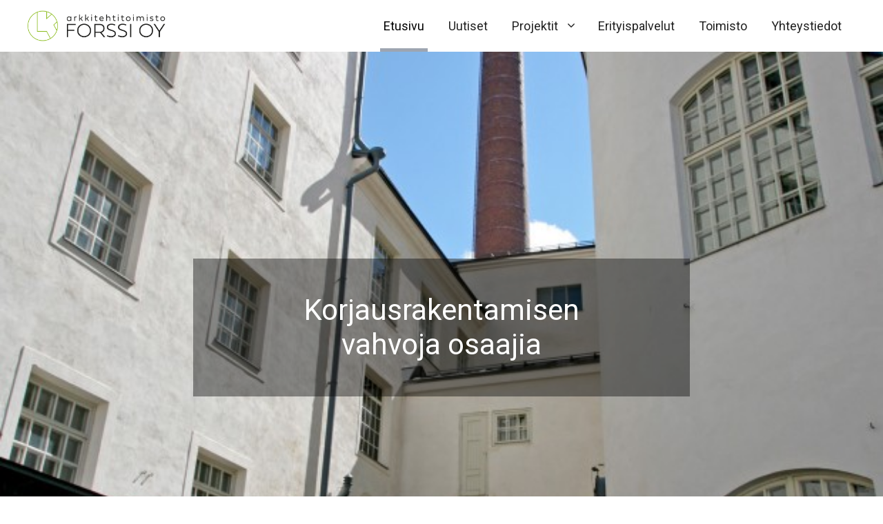

--- FILE ---
content_type: text/html; charset=UTF-8
request_url: https://www.ark-forssi.fi/
body_size: 13247
content:
<!DOCTYPE html>
<html lang="fi">

<head>
    <meta charset="UTF-8">
    <link rel="profile" href="https://gmpg.org/xfn/11">

    <link rel="preconnect" href="https://fonts.googleapis.com">
    <link rel="preconnect" href="https://fonts.gstatic.com" crossorigin>
    <link rel="stylesheet" href="https://cdnjs.cloudflare.com/ajax/libs/font-awesome/6.2.0/css/all.min.css
" />
    <link rel="stylesheet" type="text/css"
        href="https://www.ark-forssi.fi/wp-content/themes/arkforssi_child/assets/css/slick/slick.css" />
    <link rel="stylesheet" type="text/css"
        href="https://www.ark-forssi.fi/wp-content/themes/arkforssi_child/assets/css/slick/slick-theme.css" />
    <link
        href="https://fonts.googleapis.com/css2?family=Roboto:ital,wght@0,300;0,400;0,500;0,700;0,900;1,300;1,400;1,500;1,700;1,900&display=swap"
        rel="stylesheet">
    <link rel="stylesheet" href="https://www.ark-forssi.fi/wp-content/themes/arkforssi_child/assets/css/bootstrap.min.css">
    <meta name='robots' content='index, follow, max-image-preview:large, max-snippet:-1, max-video-preview:-1' />
<meta name="viewport" content="width=device-width, initial-scale=1">
	<!-- This site is optimized with the Yoast SEO plugin v26.7 - https://yoast.com/wordpress/plugins/seo/ -->
	<title>Arkkitehtitoimisto Tampere | Arkkitehtitoimisto Forssi Oy</title>
	<meta name="description" content="Etsinnässä arkkitehtitoimisto Tampereella? Olemme korjausrakentamiseen erikoistunut arkkitehtitoimisto. Tutustu projekteihin sivuillamme!" />
	<link rel="canonical" href="https://www.ark-forssi.fi/" />
	<meta property="og:locale" content="fi_FI" />
	<meta property="og:type" content="website" />
	<meta property="og:title" content="Arkkitehtitoimisto Tampere | Arkkitehtitoimisto Forssi Oy" />
	<meta property="og:description" content="Etsinnässä arkkitehtitoimisto Tampereella? Olemme korjausrakentamiseen erikoistunut arkkitehtitoimisto. Tutustu projekteihin sivuillamme!" />
	<meta property="og:url" content="https://www.ark-forssi.fi/" />
	<meta property="og:site_name" content="Arkkitehtitoimisto Forssi Oy" />
	<meta property="article:modified_time" content="2023-02-23T12:26:22+00:00" />
	<meta name="twitter:card" content="summary_large_image" />
	<script type="application/ld+json" class="yoast-schema-graph">{"@context":"https://schema.org","@graph":[{"@type":"WebPage","@id":"https://www.ark-forssi.fi/","url":"https://www.ark-forssi.fi/","name":"Arkkitehtitoimisto Tampere | Arkkitehtitoimisto Forssi Oy","isPartOf":{"@id":"https://www.ark-forssi.fi/#website"},"about":{"@id":"https://www.ark-forssi.fi/#organization"},"datePublished":"2022-10-10T06:44:44+00:00","dateModified":"2023-02-23T12:26:22+00:00","description":"Etsinnässä arkkitehtitoimisto Tampereella? Olemme korjausrakentamiseen erikoistunut arkkitehtitoimisto. Tutustu projekteihin sivuillamme!","breadcrumb":{"@id":"https://www.ark-forssi.fi/#breadcrumb"},"inLanguage":"fi","potentialAction":[{"@type":"ReadAction","target":["https://www.ark-forssi.fi/"]}]},{"@type":"BreadcrumbList","@id":"https://www.ark-forssi.fi/#breadcrumb","itemListElement":[{"@type":"ListItem","position":1,"name":"Etusivu"}]},{"@type":"WebSite","@id":"https://www.ark-forssi.fi/#website","url":"https://www.ark-forssi.fi/","name":"Arkkitehtitoimisto Forssi Oy","description":"Arkkitehtitoimisto Forssi Oy- Korjausrakentaminen vahvoja osaajia","publisher":{"@id":"https://www.ark-forssi.fi/#organization"},"potentialAction":[{"@type":"SearchAction","target":{"@type":"EntryPoint","urlTemplate":"https://www.ark-forssi.fi/?s={search_term_string}"},"query-input":{"@type":"PropertyValueSpecification","valueRequired":true,"valueName":"search_term_string"}}],"inLanguage":"fi"},{"@type":"Organization","@id":"https://www.ark-forssi.fi/#organization","name":"Arkkitehtitoimisto Forssi Oy","url":"https://www.ark-forssi.fi/","logo":{"@type":"ImageObject","inLanguage":"fi","@id":"https://www.ark-forssi.fi/#/schema/logo/image/","url":"https://www.ark-forssi.fi/wp-content/uploads/2022/10/ARK_ISO_FORSSI_logo-1.png","contentUrl":"https://www.ark-forssi.fi/wp-content/uploads/2022/10/ARK_ISO_FORSSI_logo-1.png","width":2760,"height":625,"caption":"Arkkitehtitoimisto Forssi Oy"},"image":{"@id":"https://www.ark-forssi.fi/#/schema/logo/image/"}}]}</script>
	<!-- / Yoast SEO plugin. -->


<link rel="alternate" type="application/rss+xml" title="Arkkitehtitoimisto Forssi Oy &raquo; syöte" href="https://www.ark-forssi.fi/feed/" />
<link rel="alternate" type="application/rss+xml" title="Arkkitehtitoimisto Forssi Oy &raquo; kommenttien syöte" href="https://www.ark-forssi.fi/comments/feed/" />
<link rel="alternate" title="oEmbed (JSON)" type="application/json+oembed" href="https://www.ark-forssi.fi/wp-json/oembed/1.0/embed?url=https%3A%2F%2Fwww.ark-forssi.fi%2F" />
<link rel="alternate" title="oEmbed (XML)" type="text/xml+oembed" href="https://www.ark-forssi.fi/wp-json/oembed/1.0/embed?url=https%3A%2F%2Fwww.ark-forssi.fi%2F&#038;format=xml" />
<style id='wp-img-auto-sizes-contain-inline-css'>
img:is([sizes=auto i],[sizes^="auto," i]){contain-intrinsic-size:3000px 1500px}
/*# sourceURL=wp-img-auto-sizes-contain-inline-css */
</style>

<style id='wp-emoji-styles-inline-css'>

	img.wp-smiley, img.emoji {
		display: inline !important;
		border: none !important;
		box-shadow: none !important;
		height: 1em !important;
		width: 1em !important;
		margin: 0 0.07em !important;
		vertical-align: -0.1em !important;
		background: none !important;
		padding: 0 !important;
	}
/*# sourceURL=wp-emoji-styles-inline-css */
</style>
<link rel='stylesheet' id='wp-block-library-css' href='https://www.ark-forssi.fi/wp-includes/css/dist/block-library/style.min.css?ver=6.9' media='all' />
<style id='wp-block-list-inline-css'>
ol,ul{box-sizing:border-box}:root :where(.wp-block-list.has-background){padding:1.25em 2.375em}
/*# sourceURL=https://www.ark-forssi.fi/wp-includes/blocks/list/style.min.css */
</style>
<link rel='stylesheet' id='magnific-popup-css' href='https://www.ark-forssi.fi/wp-content/plugins/gutentor/assets/library/magnific-popup/magnific-popup.min.css?ver=1.8.0' media='all' />
<style id='global-styles-inline-css'>
:root{--wp--preset--aspect-ratio--square: 1;--wp--preset--aspect-ratio--4-3: 4/3;--wp--preset--aspect-ratio--3-4: 3/4;--wp--preset--aspect-ratio--3-2: 3/2;--wp--preset--aspect-ratio--2-3: 2/3;--wp--preset--aspect-ratio--16-9: 16/9;--wp--preset--aspect-ratio--9-16: 9/16;--wp--preset--color--black: #000000;--wp--preset--color--cyan-bluish-gray: #abb8c3;--wp--preset--color--white: #ffffff;--wp--preset--color--pale-pink: #f78da7;--wp--preset--color--vivid-red: #cf2e2e;--wp--preset--color--luminous-vivid-orange: #ff6900;--wp--preset--color--luminous-vivid-amber: #fcb900;--wp--preset--color--light-green-cyan: #7bdcb5;--wp--preset--color--vivid-green-cyan: #00d084;--wp--preset--color--pale-cyan-blue: #8ed1fc;--wp--preset--color--vivid-cyan-blue: #0693e3;--wp--preset--color--vivid-purple: #9b51e0;--wp--preset--color--contrast: var(--contrast);--wp--preset--color--contrast-2: var(--contrast-2);--wp--preset--color--contrast-3: var(--contrast-3);--wp--preset--color--base: var(--base);--wp--preset--color--base-2: var(--base-2);--wp--preset--color--base-3: var(--base-3);--wp--preset--color--accent: var(--accent);--wp--preset--color--global-color-8: var(--global-color-8);--wp--preset--color--global-color-9: var(--global-color-9);--wp--preset--color--global-color-10: var(--global-color-10);--wp--preset--gradient--vivid-cyan-blue-to-vivid-purple: linear-gradient(135deg,rgb(6,147,227) 0%,rgb(155,81,224) 100%);--wp--preset--gradient--light-green-cyan-to-vivid-green-cyan: linear-gradient(135deg,rgb(122,220,180) 0%,rgb(0,208,130) 100%);--wp--preset--gradient--luminous-vivid-amber-to-luminous-vivid-orange: linear-gradient(135deg,rgb(252,185,0) 0%,rgb(255,105,0) 100%);--wp--preset--gradient--luminous-vivid-orange-to-vivid-red: linear-gradient(135deg,rgb(255,105,0) 0%,rgb(207,46,46) 100%);--wp--preset--gradient--very-light-gray-to-cyan-bluish-gray: linear-gradient(135deg,rgb(238,238,238) 0%,rgb(169,184,195) 100%);--wp--preset--gradient--cool-to-warm-spectrum: linear-gradient(135deg,rgb(74,234,220) 0%,rgb(151,120,209) 20%,rgb(207,42,186) 40%,rgb(238,44,130) 60%,rgb(251,105,98) 80%,rgb(254,248,76) 100%);--wp--preset--gradient--blush-light-purple: linear-gradient(135deg,rgb(255,206,236) 0%,rgb(152,150,240) 100%);--wp--preset--gradient--blush-bordeaux: linear-gradient(135deg,rgb(254,205,165) 0%,rgb(254,45,45) 50%,rgb(107,0,62) 100%);--wp--preset--gradient--luminous-dusk: linear-gradient(135deg,rgb(255,203,112) 0%,rgb(199,81,192) 50%,rgb(65,88,208) 100%);--wp--preset--gradient--pale-ocean: linear-gradient(135deg,rgb(255,245,203) 0%,rgb(182,227,212) 50%,rgb(51,167,181) 100%);--wp--preset--gradient--electric-grass: linear-gradient(135deg,rgb(202,248,128) 0%,rgb(113,206,126) 100%);--wp--preset--gradient--midnight: linear-gradient(135deg,rgb(2,3,129) 0%,rgb(40,116,252) 100%);--wp--preset--font-size--small: 13px;--wp--preset--font-size--medium: 20px;--wp--preset--font-size--large: 36px;--wp--preset--font-size--x-large: 42px;--wp--preset--spacing--20: 0.44rem;--wp--preset--spacing--30: 0.67rem;--wp--preset--spacing--40: 1rem;--wp--preset--spacing--50: 1.5rem;--wp--preset--spacing--60: 2.25rem;--wp--preset--spacing--70: 3.38rem;--wp--preset--spacing--80: 5.06rem;--wp--preset--shadow--natural: 6px 6px 9px rgba(0, 0, 0, 0.2);--wp--preset--shadow--deep: 12px 12px 50px rgba(0, 0, 0, 0.4);--wp--preset--shadow--sharp: 6px 6px 0px rgba(0, 0, 0, 0.2);--wp--preset--shadow--outlined: 6px 6px 0px -3px rgb(255, 255, 255), 6px 6px rgb(0, 0, 0);--wp--preset--shadow--crisp: 6px 6px 0px rgb(0, 0, 0);}:where(.is-layout-flex){gap: 0.5em;}:where(.is-layout-grid){gap: 0.5em;}body .is-layout-flex{display: flex;}.is-layout-flex{flex-wrap: wrap;align-items: center;}.is-layout-flex > :is(*, div){margin: 0;}body .is-layout-grid{display: grid;}.is-layout-grid > :is(*, div){margin: 0;}:where(.wp-block-columns.is-layout-flex){gap: 2em;}:where(.wp-block-columns.is-layout-grid){gap: 2em;}:where(.wp-block-post-template.is-layout-flex){gap: 1.25em;}:where(.wp-block-post-template.is-layout-grid){gap: 1.25em;}.has-black-color{color: var(--wp--preset--color--black) !important;}.has-cyan-bluish-gray-color{color: var(--wp--preset--color--cyan-bluish-gray) !important;}.has-white-color{color: var(--wp--preset--color--white) !important;}.has-pale-pink-color{color: var(--wp--preset--color--pale-pink) !important;}.has-vivid-red-color{color: var(--wp--preset--color--vivid-red) !important;}.has-luminous-vivid-orange-color{color: var(--wp--preset--color--luminous-vivid-orange) !important;}.has-luminous-vivid-amber-color{color: var(--wp--preset--color--luminous-vivid-amber) !important;}.has-light-green-cyan-color{color: var(--wp--preset--color--light-green-cyan) !important;}.has-vivid-green-cyan-color{color: var(--wp--preset--color--vivid-green-cyan) !important;}.has-pale-cyan-blue-color{color: var(--wp--preset--color--pale-cyan-blue) !important;}.has-vivid-cyan-blue-color{color: var(--wp--preset--color--vivid-cyan-blue) !important;}.has-vivid-purple-color{color: var(--wp--preset--color--vivid-purple) !important;}.has-black-background-color{background-color: var(--wp--preset--color--black) !important;}.has-cyan-bluish-gray-background-color{background-color: var(--wp--preset--color--cyan-bluish-gray) !important;}.has-white-background-color{background-color: var(--wp--preset--color--white) !important;}.has-pale-pink-background-color{background-color: var(--wp--preset--color--pale-pink) !important;}.has-vivid-red-background-color{background-color: var(--wp--preset--color--vivid-red) !important;}.has-luminous-vivid-orange-background-color{background-color: var(--wp--preset--color--luminous-vivid-orange) !important;}.has-luminous-vivid-amber-background-color{background-color: var(--wp--preset--color--luminous-vivid-amber) !important;}.has-light-green-cyan-background-color{background-color: var(--wp--preset--color--light-green-cyan) !important;}.has-vivid-green-cyan-background-color{background-color: var(--wp--preset--color--vivid-green-cyan) !important;}.has-pale-cyan-blue-background-color{background-color: var(--wp--preset--color--pale-cyan-blue) !important;}.has-vivid-cyan-blue-background-color{background-color: var(--wp--preset--color--vivid-cyan-blue) !important;}.has-vivid-purple-background-color{background-color: var(--wp--preset--color--vivid-purple) !important;}.has-black-border-color{border-color: var(--wp--preset--color--black) !important;}.has-cyan-bluish-gray-border-color{border-color: var(--wp--preset--color--cyan-bluish-gray) !important;}.has-white-border-color{border-color: var(--wp--preset--color--white) !important;}.has-pale-pink-border-color{border-color: var(--wp--preset--color--pale-pink) !important;}.has-vivid-red-border-color{border-color: var(--wp--preset--color--vivid-red) !important;}.has-luminous-vivid-orange-border-color{border-color: var(--wp--preset--color--luminous-vivid-orange) !important;}.has-luminous-vivid-amber-border-color{border-color: var(--wp--preset--color--luminous-vivid-amber) !important;}.has-light-green-cyan-border-color{border-color: var(--wp--preset--color--light-green-cyan) !important;}.has-vivid-green-cyan-border-color{border-color: var(--wp--preset--color--vivid-green-cyan) !important;}.has-pale-cyan-blue-border-color{border-color: var(--wp--preset--color--pale-cyan-blue) !important;}.has-vivid-cyan-blue-border-color{border-color: var(--wp--preset--color--vivid-cyan-blue) !important;}.has-vivid-purple-border-color{border-color: var(--wp--preset--color--vivid-purple) !important;}.has-vivid-cyan-blue-to-vivid-purple-gradient-background{background: var(--wp--preset--gradient--vivid-cyan-blue-to-vivid-purple) !important;}.has-light-green-cyan-to-vivid-green-cyan-gradient-background{background: var(--wp--preset--gradient--light-green-cyan-to-vivid-green-cyan) !important;}.has-luminous-vivid-amber-to-luminous-vivid-orange-gradient-background{background: var(--wp--preset--gradient--luminous-vivid-amber-to-luminous-vivid-orange) !important;}.has-luminous-vivid-orange-to-vivid-red-gradient-background{background: var(--wp--preset--gradient--luminous-vivid-orange-to-vivid-red) !important;}.has-very-light-gray-to-cyan-bluish-gray-gradient-background{background: var(--wp--preset--gradient--very-light-gray-to-cyan-bluish-gray) !important;}.has-cool-to-warm-spectrum-gradient-background{background: var(--wp--preset--gradient--cool-to-warm-spectrum) !important;}.has-blush-light-purple-gradient-background{background: var(--wp--preset--gradient--blush-light-purple) !important;}.has-blush-bordeaux-gradient-background{background: var(--wp--preset--gradient--blush-bordeaux) !important;}.has-luminous-dusk-gradient-background{background: var(--wp--preset--gradient--luminous-dusk) !important;}.has-pale-ocean-gradient-background{background: var(--wp--preset--gradient--pale-ocean) !important;}.has-electric-grass-gradient-background{background: var(--wp--preset--gradient--electric-grass) !important;}.has-midnight-gradient-background{background: var(--wp--preset--gradient--midnight) !important;}.has-small-font-size{font-size: var(--wp--preset--font-size--small) !important;}.has-medium-font-size{font-size: var(--wp--preset--font-size--medium) !important;}.has-large-font-size{font-size: var(--wp--preset--font-size--large) !important;}.has-x-large-font-size{font-size: var(--wp--preset--font-size--x-large) !important;}
/*# sourceURL=global-styles-inline-css */
</style>

<style id='classic-theme-styles-inline-css'>
/*! This file is auto-generated */
.wp-block-button__link{color:#fff;background-color:#32373c;border-radius:9999px;box-shadow:none;text-decoration:none;padding:calc(.667em + 2px) calc(1.333em + 2px);font-size:1.125em}.wp-block-file__button{background:#32373c;color:#fff;text-decoration:none}
/*# sourceURL=/wp-includes/css/classic-themes.min.css */
</style>
<link rel='stylesheet' id='fontawesome-css' href='https://www.ark-forssi.fi/wp-content/plugins/gutentor/assets/library/fontawesome/css/all.min.css?ver=5.12.0' media='all' />
<link rel='stylesheet' id='wpness-grid-css' href='https://www.ark-forssi.fi/wp-content/plugins/gutentor/assets/library/wpness-grid/wpness-grid.css?ver=1.0.0' media='all' />
<link rel='stylesheet' id='animate-css' href='https://www.ark-forssi.fi/wp-content/plugins/gutentor/assets/library/animatecss/animate.min.css?ver=3.7.2' media='all' />
<link rel='stylesheet' id='wp-components-css' href='https://www.ark-forssi.fi/wp-includes/css/dist/components/style.min.css?ver=6.9' media='all' />
<link rel='stylesheet' id='wp-preferences-css' href='https://www.ark-forssi.fi/wp-includes/css/dist/preferences/style.min.css?ver=6.9' media='all' />
<link rel='stylesheet' id='wp-block-editor-css' href='https://www.ark-forssi.fi/wp-includes/css/dist/block-editor/style.min.css?ver=6.9' media='all' />
<link rel='stylesheet' id='wp-reusable-blocks-css' href='https://www.ark-forssi.fi/wp-includes/css/dist/reusable-blocks/style.min.css?ver=6.9' media='all' />
<link rel='stylesheet' id='wp-patterns-css' href='https://www.ark-forssi.fi/wp-includes/css/dist/patterns/style.min.css?ver=6.9' media='all' />
<link rel='stylesheet' id='wp-editor-css' href='https://www.ark-forssi.fi/wp-includes/css/dist/editor/style.min.css?ver=6.9' media='all' />
<link rel='stylesheet' id='gutentor-css' href='https://www.ark-forssi.fi/wp-content/plugins/gutentor/dist/blocks.style.build.css?ver=3.5.4' media='all' />
<link rel='stylesheet' id='generate-widget-areas-css' href='https://www.ark-forssi.fi/wp-content/themes/generatepress/assets/css/components/widget-areas.min.css?ver=3.6.1' media='all' />
<link rel='stylesheet' id='generate-style-css' href='https://www.ark-forssi.fi/wp-content/themes/generatepress/assets/css/main.min.css?ver=3.6.1' media='all' />
<style id='generate-style-inline-css'>
body{background-color:var(--base-2);color:var(--contrast);}a{color:var(--global-color-10);}a{text-decoration:underline;}.entry-title a, .site-branding a, a.button, .wp-block-button__link, .main-navigation a{text-decoration:none;}a:hover, a:focus, a:active{color:var(--global-color-8);}.wp-block-group__inner-container{max-width:1200px;margin-left:auto;margin-right:auto;}.site-header .header-image{width:200px;}:root{--contrast:#222222;--contrast-2:#575760;--contrast-3:#b2b2be;--base:#f0f0f0;--base-2:#f7f8f9;--base-3:#ffffff;--accent:#1e73be;--global-color-8:#9DA5B1;--global-color-9:#F3F3F3;--global-color-10:#000000;}:root .has-contrast-color{color:var(--contrast);}:root .has-contrast-background-color{background-color:var(--contrast);}:root .has-contrast-2-color{color:var(--contrast-2);}:root .has-contrast-2-background-color{background-color:var(--contrast-2);}:root .has-contrast-3-color{color:var(--contrast-3);}:root .has-contrast-3-background-color{background-color:var(--contrast-3);}:root .has-base-color{color:var(--base);}:root .has-base-background-color{background-color:var(--base);}:root .has-base-2-color{color:var(--base-2);}:root .has-base-2-background-color{background-color:var(--base-2);}:root .has-base-3-color{color:var(--base-3);}:root .has-base-3-background-color{background-color:var(--base-3);}:root .has-accent-color{color:var(--accent);}:root .has-accent-background-color{background-color:var(--accent);}:root .has-global-color-8-color{color:var(--global-color-8);}:root .has-global-color-8-background-color{background-color:var(--global-color-8);}:root .has-global-color-9-color{color:var(--global-color-9);}:root .has-global-color-9-background-color{background-color:var(--global-color-9);}:root .has-global-color-10-color{color:var(--global-color-10);}:root .has-global-color-10-background-color{background-color:var(--global-color-10);}.top-bar{background-color:#636363;color:#ffffff;}.top-bar a{color:#ffffff;}.top-bar a:hover{color:#303030;}.site-header{background-color:var(--base-3);}.site-header a{color:var(--global-color-10);}.site-header a:hover{color:var(--global-color-8);}.main-title a,.main-title a:hover{color:var(--contrast);}.site-description{color:var(--contrast-2);}.mobile-menu-control-wrapper .menu-toggle,.mobile-menu-control-wrapper .menu-toggle:hover,.mobile-menu-control-wrapper .menu-toggle:focus,.has-inline-mobile-toggle #site-navigation.toggled{background-color:rgba(0, 0, 0, 0.02);}.main-navigation,.main-navigation ul ul{background-color:var(--base-3);}.main-navigation .main-nav ul li a, .main-navigation .menu-toggle, .main-navigation .menu-bar-items{color:var(--contrast);}.main-navigation .main-nav ul li:not([class*="current-menu-"]):hover > a, .main-navigation .main-nav ul li:not([class*="current-menu-"]):focus > a, .main-navigation .main-nav ul li.sfHover:not([class*="current-menu-"]) > a, .main-navigation .menu-bar-item:hover > a, .main-navigation .menu-bar-item.sfHover > a{color:var(--global-color-8);}button.menu-toggle:hover,button.menu-toggle:focus{color:var(--contrast);}.main-navigation .main-nav ul li[class*="current-menu-"] > a{color:var(--global-color-10);}.navigation-search input[type="search"],.navigation-search input[type="search"]:active, .navigation-search input[type="search"]:focus, .main-navigation .main-nav ul li.search-item.active > a, .main-navigation .menu-bar-items .search-item.active > a{color:var(--global-color-8);}.main-navigation ul ul{background-color:var(--base-3);}.separate-containers .inside-article, .separate-containers .comments-area, .separate-containers .page-header, .one-container .container, .separate-containers .paging-navigation, .inside-page-header{background-color:var(--base-3);}.entry-title a{color:var(--contrast);}.entry-title a:hover{color:var(--contrast-2);}.entry-meta{color:var(--contrast-2);}.sidebar .widget{background-color:var(--base-3);}.footer-widgets{background-color:var(--base-3);}.site-info{background-color:var(--base-3);}input[type="text"],input[type="email"],input[type="url"],input[type="password"],input[type="search"],input[type="tel"],input[type="number"],textarea,select{color:var(--contrast);background-color:var(--base-2);border-color:var(--base);}input[type="text"]:focus,input[type="email"]:focus,input[type="url"]:focus,input[type="password"]:focus,input[type="search"]:focus,input[type="tel"]:focus,input[type="number"]:focus,textarea:focus,select:focus{color:var(--contrast);background-color:var(--base-2);border-color:var(--contrast-3);}button,html input[type="button"],input[type="reset"],input[type="submit"],a.button,a.wp-block-button__link:not(.has-background){color:#ffffff;background-color:#55555e;}button:hover,html input[type="button"]:hover,input[type="reset"]:hover,input[type="submit"]:hover,a.button:hover,button:focus,html input[type="button"]:focus,input[type="reset"]:focus,input[type="submit"]:focus,a.button:focus,a.wp-block-button__link:not(.has-background):active,a.wp-block-button__link:not(.has-background):focus,a.wp-block-button__link:not(.has-background):hover{color:#ffffff;background-color:#3f4047;}a.generate-back-to-top{background-color:rgba( 0,0,0,0.4 );color:#ffffff;}a.generate-back-to-top:hover,a.generate-back-to-top:focus{background-color:rgba( 0,0,0,0.6 );color:#ffffff;}:root{--gp-search-modal-bg-color:var(--base-3);--gp-search-modal-text-color:var(--contrast);--gp-search-modal-overlay-bg-color:rgba(0,0,0,0.2);}@media (max-width:768px){.main-navigation .menu-bar-item:hover > a, .main-navigation .menu-bar-item.sfHover > a{background:none;color:var(--contrast);}}.inside-top-bar.grid-container{max-width:1280px;}.inside-header{padding:15px;}.inside-header.grid-container{max-width:1230px;}.separate-containers .inside-article, .separate-containers .comments-area, .separate-containers .page-header, .separate-containers .paging-navigation, .one-container .site-content, .inside-page-header{padding:0px 10px 0px 10px;}.site-main .wp-block-group__inner-container{padding:0px 10px 0px 10px;}.separate-containers .paging-navigation{padding-top:20px;padding-bottom:20px;}.entry-content .alignwide, body:not(.no-sidebar) .entry-content .alignfull{margin-left:-10px;width:calc(100% + 20px);max-width:calc(100% + 20px);}.one-container.right-sidebar .site-main,.one-container.both-right .site-main{margin-right:10px;}.one-container.left-sidebar .site-main,.one-container.both-left .site-main{margin-left:10px;}.one-container.both-sidebars .site-main{margin:0px 10px 0px 10px;}.one-container.archive .post:not(:last-child):not(.is-loop-template-item), .one-container.blog .post:not(:last-child):not(.is-loop-template-item){padding-bottom:0px;}.main-navigation .main-nav ul li a,.menu-toggle,.main-navigation .menu-bar-item > a{padding-left:40px;padding-right:40px;}.main-navigation .main-nav ul ul li a{padding:5px 40px 5px 40px;}.rtl .menu-item-has-children .dropdown-menu-toggle{padding-left:40px;}.menu-item-has-children .dropdown-menu-toggle{padding-right:40px;}.menu-item-has-children ul .dropdown-menu-toggle{padding-top:5px;padding-bottom:5px;margin-top:-5px;}.rtl .main-navigation .main-nav ul li.menu-item-has-children > a{padding-right:40px;}.footer-widgets-container{padding:40px 10px 40px 10px;}.footer-widgets-container.grid-container{max-width:1220px;}.inside-site-info{padding:20px 10px 20px 10px;}.inside-site-info.grid-container{max-width:1220px;}@media (max-width:768px){.separate-containers .inside-article, .separate-containers .comments-area, .separate-containers .page-header, .separate-containers .paging-navigation, .one-container .site-content, .inside-page-header{padding:0px 10px 0px 10px;}.site-main .wp-block-group__inner-container{padding:0px 10px 0px 10px;}.inside-top-bar{padding-right:30px;padding-left:30px;}.inside-header{padding-top:10px;padding-right:15px;padding-bottom:10px;padding-left:15px;}.widget-area .widget{padding-top:30px;padding-right:30px;padding-bottom:30px;padding-left:30px;}.footer-widgets-container{padding-top:30px;padding-right:10px;padding-bottom:30px;padding-left:10px;}.inside-site-info{padding-right:30px;padding-left:30px;}.entry-content .alignwide, body:not(.no-sidebar) .entry-content .alignfull{margin-left:-10px;width:calc(100% + 20px);max-width:calc(100% + 20px);}.one-container .site-main .paging-navigation{margin-bottom:20px;}}/* End cached CSS */.is-right-sidebar{width:30%;}.is-left-sidebar{width:30%;}.site-content .content-area{width:100%;}@media (max-width:768px){.main-navigation .menu-toggle,.sidebar-nav-mobile:not(#sticky-placeholder){display:block;}.main-navigation ul,.gen-sidebar-nav,.main-navigation:not(.slideout-navigation):not(.toggled) .main-nav > ul,.has-inline-mobile-toggle #site-navigation .inside-navigation > *:not(.navigation-search):not(.main-nav){display:none;}.nav-align-right .inside-navigation,.nav-align-center .inside-navigation{justify-content:space-between;}.has-inline-mobile-toggle .mobile-menu-control-wrapper{display:flex;flex-wrap:wrap;}.has-inline-mobile-toggle .inside-header{flex-direction:row;text-align:left;flex-wrap:wrap;}.has-inline-mobile-toggle .header-widget,.has-inline-mobile-toggle #site-navigation{flex-basis:100%;}.nav-float-left .has-inline-mobile-toggle #site-navigation{order:10;}}
.dynamic-author-image-rounded{border-radius:100%;}.dynamic-featured-image, .dynamic-author-image{vertical-align:middle;}.one-container.blog .dynamic-content-template:not(:last-child), .one-container.archive .dynamic-content-template:not(:last-child){padding-bottom:0px;}.dynamic-entry-excerpt > p:last-child{margin-bottom:0px;}
/*# sourceURL=generate-style-inline-css */
</style>
<link rel='stylesheet' id='generate-child-css' href='https://www.ark-forssi.fi/wp-content/themes/arkforssi_child/style.css?ver=1676362538' media='all' />
<script src="https://www.ark-forssi.fi/wp-includes/js/jquery/jquery.min.js?ver=3.7.1" id="jquery-core-js"></script>
<script src="https://www.ark-forssi.fi/wp-includes/js/jquery/jquery-migrate.min.js?ver=3.4.1" id="jquery-migrate-js"></script>
<link rel="https://api.w.org/" href="https://www.ark-forssi.fi/wp-json/" /><link rel="alternate" title="JSON" type="application/json" href="https://www.ark-forssi.fi/wp-json/wp/v2/pages/12" /><link rel="EditURI" type="application/rsd+xml" title="RSD" href="https://www.ark-forssi.fi/xmlrpc.php?rsd" />
<meta name="generator" content="WordPress 6.9" />
<link rel='shortlink' href='https://www.ark-forssi.fi/' />
<link rel="icon" href="https://www.ark-forssi.fi/wp-content/uploads/2022/10/cropped-ARK_ISO_FORSSI_logo-32x32.png" sizes="32x32" />
<link rel="icon" href="https://www.ark-forssi.fi/wp-content/uploads/2022/10/cropped-ARK_ISO_FORSSI_logo-192x192.png" sizes="192x192" />
<link rel="apple-touch-icon" href="https://www.ark-forssi.fi/wp-content/uploads/2022/10/cropped-ARK_ISO_FORSSI_logo-180x180.png" />
<meta name="msapplication-TileImage" content="https://www.ark-forssi.fi/wp-content/uploads/2022/10/cropped-ARK_ISO_FORSSI_logo-270x270.png" />
<!-- Gutentor Dynamic CSS -->
<style type="text/css" id='gutentor-dynamic-css'>
.section-gm4e9e980{background-image:url(https://www.ark-forssi.fi/wp-content/uploads/2022/10/nakyma-paamaarankujalle-620x440-1.jpg );background-size:cover;background-position:center;background-repeat:no-repeat;padding:200px 0 200px 0}@media only screen and (min-width:768px){.section-gm4e9e980{height:550px}}@media only screen and (min-width:992px){.section-gm4e9e980{height:800px}}.section-gm269d989{padding:45px 0 45px 0}@media only screen and (min-width:768px){.section-gm269d989{padding:60px 0 60px 0}}@media only screen and (min-width:992px){.section-gm269d989{padding:80px 0 80px 0}}.section-gm64a5069{background-color:var(--global-color-9)}@media only screen and (min-width:992px){.col-gm70c2d1{flex-basis:100%;max-width:100%}}.section-gm8d8fce{background-color:rgba(0,0,0,0.4);padding:20px 0 20px 0}@media only screen and (min-width:768px){.section-gm8d8fce{padding:30px 30px 30px 30px}}@media only screen and (min-width:992px){.section-gm8d8fce{padding:50px 150px 50px 150px}}@media only screen and (min-width:992px){.col-gm8d8fce{flex-basis:100%;max-width:100%}}.section-g602ab5.gutentor-element-advanced-text .gutentor-text{color:var(--base-3)}@media only screen and (min-width:992px){.section-gmb0d6656{margin:0 150px 0 150px}}@media only screen and (min-width:992px){.col-gm3ef7d7{flex-basis:65.81%;max-width:65.81%}}@media only screen and (min-width:992px){.col-gm168d9c{flex-basis:34.19%;max-width:34.19%}}.section-gf01dac .gutentor-block-button{color:var(--global-color-10);background-color:var(--base-3);background-image:none;margin:0 0 0 0;padding:12px 25px 12px 25px;border-style:solid;border-width:1px 1px 1px 1px;font-size:16px;text-transform:normal}.section-gf01dac .gutentor-block-button:hover{color:var(--base-3);background-color:var(--global-color-10);background-image:none;border-style:solid;border-width:1px 1px 1px 1px;border-color:var(--global-color-10)}.section-gf01dac .gutentor-block-button .gutentor-button-icon{margin:0 0 0 0;font-size:14px}@media only screen and (min-width:768px){.section-gf01dac .gutentor-block-button{margin:0 0 0 0;padding:12px 25px 12px 25px;font-size:16px}.section-gf01dac .gutentor-block-button .gutentor-button-icon{margin:0 0 0 0;font-size:14px}}@media only screen and (min-width:992px){.section-gf01dac .gutentor-block-button{margin:0 0 0 0;padding:12px 25px 12px 25px;font-size:20px}.section-gf01dac .gutentor-block-button .gutentor-button-icon{margin:0 0 0 0;font-size:15px}}.section-gm12fffe{background-image:url(https://www.ark-forssi.fi/wp-content/uploads/2022/10/raatihuone-iltavalaistuksessa-620x440-1.jpg );background-size:cover;background-position:center;background-repeat:no-repeat;padding:100px 0 100px 0}.section-gm12fffe.has-gutentor-overlay:after{background-color:rgba(0,0,0,0.74)}@media only screen and (min-width:768px){.section-gm12fffe{padding:120px 0 120px 0}}@media only screen and (min-width:992px){.section-gm12fffe{padding:170px 0 170px 0}}@media only screen and (min-width:992px){.col-gm12fffe{flex-basis:50%;max-width:50%}}.section-gm2d0bd4{background-image:url(https://www.ark-forssi.fi/wp-content/uploads/2022/10/TyohuoneForssiMV.jpg );background-size:cover;background-position:center;background-repeat:no-repeat;padding:100px 0 100px 0}.section-gm2d0bd4.has-gutentor-overlay:after{background-color:rgba(0,0,0,0.74)}@media only screen and (min-width:768px){.section-gm2d0bd4{padding:120px 0 120px 0}}@media only screen and (min-width:992px){.section-gm2d0bd4{padding:170px 0 170px 0}}@media only screen and (min-width:992px){.col-gm2d0bd4{flex-basis:50%;max-width:50%}}.section-gd002c8.gutentor-element-advanced-text .gutentor-text{color:var(--base-3)}.section-g853691.gutentor-element-advanced-text .gutentor-text{color:var(--base-3)}.section-gm1bf637{background-image:url(https://www.ark-forssi.fi/wp-content/uploads/2022/10/paasali-620x440-3.jpg );background-size:cover;background-position:center;background-repeat:no-repeat;padding:100px 0 100px 0}.section-gm1bf637.has-gutentor-overlay:after{background-color:rgba(0,0,0,0.74)}@media only screen and (min-width:768px){.section-gm1bf637{padding:120px 0 120px 0}}@media only screen and (min-width:992px){.section-gm1bf637{padding:170px 0 170px 0}}@media only screen and (min-width:992px){.col-gm1bf637{flex-basis:50%;max-width:50%}}.section-gm7b10a2{background-image:url(https://www.ark-forssi.fi/wp-content/uploads/2022/10/palander-e1641393926244.png );background-size:cover;background-position:center;background-repeat:no-repeat;padding:100px 0 100px 0}.section-gm7b10a2.has-gutentor-overlay:after{background-color:rgba(0,0,0,0.74)}@media only screen and (min-width:768px){.section-gm7b10a2{padding:120px 0 120px 0}}@media only screen and (min-width:992px){.section-gm7b10a2{padding:170px 0 170px 0}}@media only screen and (min-width:992px){.col-gm7b10a2{flex-basis:50%;max-width:50%}}.section-g40aaa8.gutentor-element-advanced-text .gutentor-text{color:var(--base-3)}.section-g0a80a3.gutentor-element-advanced-text .gutentor-text{color:var(--base-3)}.section-gma59393{background-image:url(https://www.ark-forssi.fi/wp-content/uploads/2022/10/pikkupalatsi-ylasali-620x440-2.jpg );background-size:cover;background-position:center;background-repeat:no-repeat;padding:100px 0 100px 0}@media only screen and (min-width:768px){.section-gma59393{padding:200px 0 200px 0}}@media only screen and (min-width:992px){.section-gma59393{padding:250px 0 250px 0}}@media only screen and (min-width:992px){.col-gma59393{flex-basis:50%;max-width:50%}}.section-gm93c210{padding:30px 30px 30px 30px}@media only screen and (min-width:768px){.section-gm93c210{padding:60px 100px 60px 100px}}@media only screen and (min-width:992px){.section-gm93c210{padding:60px 100px 60px 80px}}@media only screen and (min-width:992px){.col-gm93c210{flex-basis:50%;max-width:50%}}.section-g23c4c3 .gutentor-block-button{color:var(--global-color-10);background-color:var(--base-3);background-image:none;margin:0 0 0 0;padding:12px 25px 12px 25px;border-style:solid;border-width:1px 1px 1px 1px;font-size:16px;text-transform:normal}.section-g23c4c3 .gutentor-block-button:hover{color:var(--base-3);background-color:var(--global-color-10);background-image:none;border-style:solid;border-width:1px 1px 1px 1px;border-color:var(--global-color-10)}.section-g23c4c3 .gutentor-block-button .gutentor-button-icon{margin:0 0 0 0;font-size:14px}@media only screen and (min-width:768px){.section-g23c4c3 .gutentor-block-button{margin:0 0 0 0;padding:12px 25px 12px 25px;font-size:16px}.section-g23c4c3 .gutentor-block-button .gutentor-button-icon{margin:0 0 0 0;font-size:14px}}@media only screen and (min-width:992px){.section-g23c4c3 .gutentor-block-button{margin:0 0 0 0;padding:12px 25px 12px 25px;font-size:20px}.section-g23c4c3 .gutentor-block-button .gutentor-button-icon{margin:0 0 0 0;font-size:15px}}
</style>		<style id="wp-custom-css">
			.frontpage-image-text{
	max-width:750px;
	margin:auto;
}
.frontpage-image-text .gutentor-text{
	margin-bottom:0;
}

@media (max-width:768px) {
	.footer-widgets ul.menu, .footer-widget-2 .gutentor-text-wrap{
		text-align:center;
}
	.footer-widget-1 {
		width:50%;
		margin:auto;
	}
	.front-grid-container .gutentor-element-advanced-text-link h2{
		margin-bottom:0px!important;
	}
	
	
	/*projekti sivu mobiili*/
	.project-show-modal{
		display:block!important;
	}
	.project-show-panel{
		border:none!important;
	}
	.project-modal-wrapper{
		position:relative;
	}
	.projektit_page_panel{
		display:none!important;
	}
	.project-show-panel .close{
		display:none;
	}
	
}

@media (max-width:450px) {
	.frontpage-image-text h1 {
		font-size:1.8em;
	}
}

.front-grid-container .has-gutentor-overlay{
	z-index:0;
}

.even .project-show-panel{
		display: flex;
		flex-direction: row-reverse;
}

.slick-track .thumbnail img{
	height:100%!important;
}
.project_gallery_slider_wrap,
.slick-list,
.slick-track,
.thumbnail{
	height:100%;
}
.project-modal-wrapper .project-show-panel{
	border:none!important;
}

	.slick-arrow{
		background:rgba(0,0,0,0.4);
		border-radius:10px;
	}
	
	.slick-arrow:hover{
		background:rgba(0,0,0,0.4);
		border-radius:10px;
	}

.page-template-projektit-page{
	padding-right:0px!important;
}

.projektit_content{
	padding:0 20px 0 20px
}

.odd .projektit_page_panel {
  flex-direction: row-reverse!important;
}

.projektit_list_item:hover img:not(.slick-track img){
	transform: scale(1.1)!important;
	transition: transform .6s;
}
.projektit_image{
	overflow:hidden;
}
.modal-backdrop{
	position:relative!important;
}		</style>
		<link rel='stylesheet' id='gutentor-theme-generatepress-css' href='https://www.ark-forssi.fi/wp-content/plugins/gutentor/dist/gutentor-generatepress.css?ver=3.5.4' media='all' />
</head>

<body class="home wp-singular page-template-default page page-id-12 wp-custom-logo wp-embed-responsive wp-theme-generatepress wp-child-theme-arkforssi_child post-image-aligned-center gutentor-active no-sidebar nav-float-right separate-containers header-aligned-left dropdown-hover full-width-content" itemtype="https://schema.org/WebPage" itemscope>
    <a class="screen-reader-text skip-link" href="#content" title="Siirry sisältöön">Siirry sisältöön</a>		<header class="site-header has-inline-mobile-toggle" id="masthead" aria-label="Sivusto"  itemtype="https://schema.org/WPHeader" itemscope>
			<div class="inside-header grid-container">
				<div class="site-logo">
					<a href="https://www.ark-forssi.fi/" rel="home">
						<img  class="header-image is-logo-image" alt="Arkkitehtitoimisto Forssi Oy" src="https://www.ark-forssi.fi/wp-content/uploads/2022/10/ARK_ISO_FORSSI_logo-1.png" width="2760" height="625" />
					</a>
				</div>	<nav class="main-navigation mobile-menu-control-wrapper" id="mobile-menu-control-wrapper" aria-label="Mobiili päällä/pois">
				<button data-nav="site-navigation" class="menu-toggle" aria-controls="primary-menu" aria-expanded="false">
			<span class="gp-icon icon-menu-bars"><svg viewBox="0 0 512 512" aria-hidden="true" xmlns="http://www.w3.org/2000/svg" width="1em" height="1em"><path d="M0 96c0-13.255 10.745-24 24-24h464c13.255 0 24 10.745 24 24s-10.745 24-24 24H24c-13.255 0-24-10.745-24-24zm0 160c0-13.255 10.745-24 24-24h464c13.255 0 24 10.745 24 24s-10.745 24-24 24H24c-13.255 0-24-10.745-24-24zm0 160c0-13.255 10.745-24 24-24h464c13.255 0 24 10.745 24 24s-10.745 24-24 24H24c-13.255 0-24-10.745-24-24z" /></svg><svg viewBox="0 0 512 512" aria-hidden="true" xmlns="http://www.w3.org/2000/svg" width="1em" height="1em"><path d="M71.029 71.029c9.373-9.372 24.569-9.372 33.942 0L256 222.059l151.029-151.03c9.373-9.372 24.569-9.372 33.942 0 9.372 9.373 9.372 24.569 0 33.942L289.941 256l151.03 151.029c9.372 9.373 9.372 24.569 0 33.942-9.373 9.372-24.569 9.372-33.942 0L256 289.941l-151.029 151.03c-9.373 9.372-24.569 9.372-33.942 0-9.372-9.373-9.372-24.569 0-33.942L222.059 256 71.029 104.971c-9.372-9.373-9.372-24.569 0-33.942z" /></svg></span><span class="screen-reader-text">Valikko</span>		</button>
	</nav>
			<nav class="main-navigation sub-menu-right" id="site-navigation" aria-label="Pääasiallinen"  itemtype="https://schema.org/SiteNavigationElement" itemscope>
			<div class="inside-navigation grid-container">
								<button class="menu-toggle" aria-controls="primary-menu" aria-expanded="false">
					<span class="gp-icon icon-menu-bars"><svg viewBox="0 0 512 512" aria-hidden="true" xmlns="http://www.w3.org/2000/svg" width="1em" height="1em"><path d="M0 96c0-13.255 10.745-24 24-24h464c13.255 0 24 10.745 24 24s-10.745 24-24 24H24c-13.255 0-24-10.745-24-24zm0 160c0-13.255 10.745-24 24-24h464c13.255 0 24 10.745 24 24s-10.745 24-24 24H24c-13.255 0-24-10.745-24-24zm0 160c0-13.255 10.745-24 24-24h464c13.255 0 24 10.745 24 24s-10.745 24-24 24H24c-13.255 0-24-10.745-24-24z" /></svg><svg viewBox="0 0 512 512" aria-hidden="true" xmlns="http://www.w3.org/2000/svg" width="1em" height="1em"><path d="M71.029 71.029c9.373-9.372 24.569-9.372 33.942 0L256 222.059l151.029-151.03c9.373-9.372 24.569-9.372 33.942 0 9.372 9.373 9.372 24.569 0 33.942L289.941 256l151.03 151.029c9.372 9.373 9.372 24.569 0 33.942-9.373 9.372-24.569 9.372-33.942 0L256 289.941l-151.029 151.03c-9.373 9.372-24.569 9.372-33.942 0-9.372-9.373-9.372-24.569 0-33.942L222.059 256 71.029 104.971c-9.372-9.373-9.372-24.569 0-33.942z" /></svg></span><span class="mobile-menu">Valikko</span>				</button>
				<div id="primary-menu" class="main-nav"><ul id="menu-main-menu" class=" menu sf-menu"><li id="menu-item-24" class="menu-item menu-item-type-post_type menu-item-object-page menu-item-home current-menu-item page_item page-item-12 current_page_item menu-item-24"><a href="https://www.ark-forssi.fi/" aria-current="page">Etusivu</a></li>
<li id="menu-item-28" class="menu-item menu-item-type-post_type menu-item-object-page menu-item-28"><a href="https://www.ark-forssi.fi/uutiset/">Uutiset</a></li>
<li id="menu-item-130" class="menu-item menu-item-type-post_type menu-item-object-page menu-item-has-children menu-item-130"><a href="https://www.ark-forssi.fi/projektit/">Projektit<span role="presentation" class="dropdown-menu-toggle"><span class="gp-icon icon-arrow"><svg viewBox="0 0 330 512" aria-hidden="true" xmlns="http://www.w3.org/2000/svg" width="1em" height="1em"><path d="M305.913 197.085c0 2.266-1.133 4.815-2.833 6.514L171.087 335.593c-1.7 1.7-4.249 2.832-6.515 2.832s-4.815-1.133-6.515-2.832L26.064 203.599c-1.7-1.7-2.832-4.248-2.832-6.514s1.132-4.816 2.832-6.515l14.162-14.163c1.7-1.699 3.966-2.832 6.515-2.832 2.266 0 4.815 1.133 6.515 2.832l111.316 111.317 111.316-111.317c1.7-1.699 4.249-2.832 6.515-2.832s4.815 1.133 6.515 2.832l14.162 14.163c1.7 1.7 2.833 4.249 2.833 6.515z" /></svg></span></span></a>
<ul class="sub-menu">
	<li id="menu-item-258" class="menu-item menu-item-type-taxonomy menu-item-object-project_category menu-item-258"><a href="https://www.ark-forssi.fi/project_category/asuminen/">Asuminen</a></li>
	<li id="menu-item-259" class="menu-item menu-item-type-taxonomy menu-item-object-project_category menu-item-259"><a href="https://www.ark-forssi.fi/project_category/koulutus/">Koulutus</a></li>
	<li id="menu-item-260" class="menu-item menu-item-type-taxonomy menu-item-object-project_category menu-item-260"><a href="https://www.ark-forssi.fi/project_category/kulttuuri/">Kulttuuri</a></li>
	<li id="menu-item-261" class="menu-item menu-item-type-taxonomy menu-item-object-project_category menu-item-261"><a href="https://www.ark-forssi.fi/project_category/liikerakentaminen/">Liikerakentaminen</a></li>
	<li id="menu-item-262" class="menu-item menu-item-type-taxonomy menu-item-object-project_category menu-item-262"><a href="https://www.ark-forssi.fi/project_category/muut/">Muut</a></li>
	<li id="menu-item-263" class="menu-item menu-item-type-taxonomy menu-item-object-project_category menu-item-263"><a href="https://www.ark-forssi.fi/project_category/sosiaali-ja-terveys/">Sosiaali- ja terveys</a></li>
	<li id="menu-item-264" class="menu-item menu-item-type-taxonomy menu-item-object-project_category menu-item-264"><a href="https://www.ark-forssi.fi/project_category/toimisto/">Toimisto</a></li>
	<li id="menu-item-881" class="menu-item menu-item-type-taxonomy menu-item-object-project_category menu-item-881"><a href="https://www.ark-forssi.fi/project_category/puurakennukset/">Puurakennukset</a></li>
</ul>
</li>
<li id="menu-item-954" class="menu-item menu-item-type-post_type menu-item-object-page menu-item-954"><a href="https://www.ark-forssi.fi/erityispalvelut/">Erityispalvelut</a></li>
<li id="menu-item-27" class="menu-item menu-item-type-post_type menu-item-object-page menu-item-27"><a href="https://www.ark-forssi.fi/toimisto/">Toimisto</a></li>
<li id="menu-item-29" class="menu-item menu-item-type-post_type menu-item-object-page menu-item-29"><a href="https://www.ark-forssi.fi/yhteystiedot/">Yhteystiedot</a></li>
</ul></div>			</div>
		</nav>
					</div>
		</header>
		
    
        <div class="site grid-container container hfeed" id="page">
                        <div class="site-content" id="content">
                
	<div class="content-area" id="primary">
		<main class="site-main" id="main">
			
<article id="post-12" class="post-12 page type-page status-publish" itemtype="https://schema.org/CreativeWork" itemscope>
	<div class="inside-article">
		
		<div class="entry-content" itemprop="text">
			
<section id="gm4e9e980" class="wp-block-gutentor-m3 alignfull section-gm4e9e980 gutentor-module gutentor-container-cover has-image-bg has-custom-bg g-c-r-valign-mobile g-c-r-valign-tablet g-valign-c-desktop g-pos-r-desktop g-pos-r-tablet g-pos-r-mobile"><div class="grid-container">
<section id="gmb79ab9a" class="wp-block-gutentor-m4 section-gmb79ab9a gutentor-module gutentor-advanced-columns"><div class="grid-container"><div class="grid-row">
<div id="col-gm8d8fce" class="wp-block-gutentor-m4-col col-gm8d8fce gutentor-single-column  grid-lg-12 grid-md-12 grid-12 frontpage-image-text"><div id="section-gm8d8fce" class="section-gm8d8fce gutentor-col-wrap has-color-bg has-custom-bg">
<div id="section-g602ab5" class="wp-block-gutentor-e1 section-g602ab5 gutentor-element gutentor-element-advanced-text text-align-center-mobile"><div class="gutentor-text-wrap"><h1 class="gutentor-text">Korjausrakentamisen vahvoja osaajia</h1></div></div>
</div></div>
</div></div></section>



<section id="gmc6a2301" class="wp-block-gutentor-m4 section-gmc6a2301 gutentor-module gutentor-advanced-columns slider-banner-links"><div class="grid-container"><div class="grid-row">
<div id="col-gm70c2d1" class="wp-block-gutentor-m4-col col-gm70c2d1 gutentor-single-column  grid-lg-12 grid-md-12 grid-12"><div id="section-gm70c2d1" class="section-gm70c2d1 gutentor-col-wrap">
<div class="slider_more">
<h4>Finlaysonin<br>vanha tehdas.</h4>
<a href="/project_category/kulttuuri/">Tutustu projektiin &gt;</a>
</div>
</div></div>
</div></div></section>
</div></section>



<section id="gm269d989" class="wp-block-gutentor-m3 alignfull section-gm269d989 gutentor-module gutentor-container-cover"><div class="grid-container">
<section id="gmb0d6656" class="wp-block-gutentor-m4 section-gmb0d6656 gutentor-module gutentor-advanced-columns"><div class="grid-container"><div class="grid-row">
<div id="col-gm3ef7d7" class="wp-block-gutentor-m4-col col-gm3ef7d7 gutentor-single-column  grid-lg-6 grid-md-12 grid-12"><div id="section-gm3ef7d7" class="section-gm3ef7d7 gutentor-col-wrap">
<div id="section-gc4d27e" class="wp-block-gutentor-e0 section-gc4d27e gutentor-element gutentor-element-advanced-text text-align-left-desktop"><div class="gutentor-text-wrap"><p class="gutentor-text">Pääosa hankkeistamme on julkisia rakennuksia. Olemme vuosien varrella kehittäneet vahvan rutiinin käyttäjien tarpeiden arviointiin ja kuunteluun. <br><br>Meillä on valmiudet hoitaa projektit tarveselvitys- ja hankesuunnitteluvaiheesta toteutussuunnitteluun. Suunnittelu tehdään tietomallintamalla tilaajan vaatimusten mukaisesti.</p></div></div>



<div id="section-gf01dac" class="wp-block-gutentor-e2 section-gf01dac gutentor-element gutentor-element-button"><span class="gutentor-button-wrap"><a class="gutentor-button gutentor-block-button gutentor-icon-hide" href="/yhteystiedot/"><i class="gutentor-button-icon fas fa-chevron-right"></i><span>Ota meihin yhteyttä  </span></a></span></div>
</div></div>



<div id="col-gm168d9c" class="wp-block-gutentor-m4-col col-gm168d9c gutentor-single-column  grid-lg-6 grid-md-12 grid-12"><div id="section-gm168d9c" class="section-gm168d9c gutentor-col-wrap"></div></div>
</div></div></section>
</div></section>



<section id="gmd237c5e" class="wp-block-gutentor-m3 alignfull section-gmd237c5e gutentor-module gutentor-container-cover front-grid-container"><div class="grid-container">
<section id="gm82fb4be" class="wp-block-gutentor-m4 alignfull section-gm82fb4be gutentor-module gutentor-advanced-columns gutentor-equal-column-height"><div class="grid-container"><div class="grid-row">
<div id="col-gm12fffe" class="wp-block-gutentor-m4-col col-gm12fffe gutentor-single-column  grid-lg-6 grid-md-12 grid-12 g-single-column-link-enabled"><div id="section-gm12fffe" class="section-gm12fffe gutentor-col-wrap has-image-bg has-custom-bg has-gutentor-overlay">
<div id="section-gd002c8" class="wp-block-gutentor-e1 section-gd002c8 gutentor-element gutentor-element-advanced-text text-align-center-desktop text-align-center-tablet text-align-center-mobile"><div class="gutentor-text-wrap"><a class="gutentor-element-advanced-text-link" href="/projektit/"><h2 class="gutentor-text">Projektit</h2></a></div></div>
</div><a class="gutentor-link" href="https://www.ark-forssi.fi/projektit/"></a></div>



<div id="col-gm2d0bd4" class="wp-block-gutentor-m4-col col-gm2d0bd4 gutentor-single-column  grid-lg-6 grid-md-12 grid-12 g-single-column-link-enabled"><div id="section-gm2d0bd4" class="section-gm2d0bd4 gutentor-col-wrap has-image-bg has-custom-bg has-gutentor-overlay">
<div id="section-g853691" class="wp-block-gutentor-e1 section-g853691 gutentor-element gutentor-element-advanced-text text-align-center-desktop text-align-center-tablet text-align-center-mobile"><div class="gutentor-text-wrap"><a class="gutentor-element-advanced-text-link" href="/toimisto/"><h2 class="gutentor-text">Toimisto</h2></a></div></div>
</div><a class="gutentor-link" href="https://www.ark-forssi.fi/toimisto/"></a></div>
</div></div></section>



<section id="gm3521c7b" class="wp-block-gutentor-m4 alignfull section-gm3521c7b gutentor-module gutentor-advanced-columns gutentor-equal-column-height"><div class="grid-container"><div class="grid-row">
<div id="col-gm1bf637" class="wp-block-gutentor-m4-col col-gm1bf637 gutentor-single-column  grid-lg-6 grid-md-12 grid-12 g-single-column-link-enabled"><div id="section-gm1bf637" class="section-gm1bf637 gutentor-col-wrap has-image-bg has-custom-bg has-gutentor-overlay">
<div id="section-g40aaa8" class="wp-block-gutentor-e1 section-g40aaa8 gutentor-element gutentor-element-advanced-text text-align-center-desktop text-align-center-tablet text-align-center-mobile"><div class="gutentor-text-wrap"><a class="gutentor-element-advanced-text-link" href="/uutiset/"><h2 class="gutentor-text">Uutiset</h2></a></div></div>
</div><a class="gutentor-link" href="/uutiset/"></a></div>



<div id="col-gm7b10a2" class="wp-block-gutentor-m4-col col-gm7b10a2 gutentor-single-column  grid-lg-6 grid-md-12 grid-12 g-single-column-link-enabled"><div id="section-gm7b10a2" class="section-gm7b10a2 gutentor-col-wrap has-image-bg has-custom-bg has-gutentor-overlay">
<div id="section-g0a80a3" class="wp-block-gutentor-e1 section-g0a80a3 gutentor-element gutentor-element-advanced-text text-align-center-desktop text-align-center-tablet text-align-center-mobile"><div class="gutentor-text-wrap"><a class="gutentor-element-advanced-text-link" href="/yhteystiedot/"><h2 class="gutentor-text">Yhteystiedot</h2></a></div></div>
</div><a class="gutentor-link" href="https://www.ark-forssi.fi/yhteystiedot/"></a></div>
</div></div></section>
</div></section>



<section id="gm64a5069" class="wp-block-gutentor-m3 alignfull section-gm64a5069 gutentor-module gutentor-container-cover has-color-bg has-custom-bg front-grid-container"><div class="grid-container">
<section id="gmf256e62" class="wp-block-gutentor-m4 alignfull section-gmf256e62 gutentor-module gutentor-advanced-columns gutentor-equal-column-height"><div class="grid-container"><div class="grid-row">
<div id="col-gma59393" class="wp-block-gutentor-m4-col col-gma59393 gutentor-single-column  grid-lg-6 grid-md-12 grid-12"><div id="section-gma59393" class="section-gma59393 gutentor-col-wrap has-image-bg has-custom-bg"></div></div>



<div id="col-gm93c210" class="wp-block-gutentor-m4-col col-gm93c210 gutentor-single-column  grid-lg-6 grid-md-12 grid-12"><div id="section-gm93c210" class="section-gm93c210 gutentor-col-wrap">
<div id="section-gf40b45" class="wp-block-gutentor-e1 section-gf40b45 gutentor-element gutentor-element-advanced-text"><div class="gutentor-text-wrap"><p class="gutentor-text">Kehitystyöllä olemme pystyneet varmistamaan hyvän laadun ja tehokkaan toiminnan. Painotamme toiminnassamme seuraavien osa-alueiden laatutekijöitä:<br></p></div></div>



<ul class="wp-block-list">
<li>arkkitehtuuri</li>



<li>asiakaslähtöisyys</li>



<li>taloudellisuus</li>



<li>aikataulut</li>



<li>ekologisuus</li>



<li>toiminnan tehokkuus</li>



<li>mallinnustekninen osaaminen</li>
</ul>



<div id="section-ge7393c" class="wp-block-gutentor-e1 section-ge7393c gutentor-element gutentor-element-advanced-text"><div class="gutentor-text-wrap"><p class="gutentor-text">Toimistossa on laajan korjausrakentamiskokemuksen kautta muodostunut hyvä käsitys siitä millaiset ratkaisut johtavat ajallisesti kestäviin ja helposti huolettaviin ratkaisuihin.<br></p></div></div>



<div id="section-g23c4c3" class="wp-block-gutentor-e2 section-g23c4c3 gutentor-element gutentor-element-button"><span class="gutentor-button-wrap"><a class="gutentor-button gutentor-block-button gutentor-icon-hide" href="/projektit/"><i class="gutentor-button-icon fas fa-chevron-right"></i><span>Tutustu uusimpiin       projekteihin               </span></a></span></div>
</div></div>
</div></div></section>
</div></section>
		</div>

			</div>
</article>
		</main>
	</div>

	
</div>
</div>


<div class="site-footer">
    			<div id="footer-widgets" class="site footer-widgets">
				<div class="footer-widgets-container grid-container">
					<div class="inside-footer-widgets">
							<div class="footer-widget-1">
		<aside id="block-7" class="widget inner-padding widget_block">
<div id="section-g29c9dd" class="wp-block-gutentor-e6 section-g29c9dd gutentor-element gutentor-element-image text-align-left-tablet text-align-center-mobile"><div class="gutentor-element-image-box"><div class="gutentor-image-thumb"><img decoding="async" class="normal-image" src="https://www.ark-forssi.fi/wp-content/uploads/2022/10/ARK_ISO_FORSSI_logo-1.png"/></div></div></div>
</aside>	</div>
		<div class="footer-widget-2">
		<aside id="block-8" class="widget inner-padding widget_block">
<div id="section-gfe62ca" class="wp-block-gutentor-e0 section-gfe62ca gutentor-element gutentor-element-advanced-text text-align-left-tablet text-align-center-mobile"><div class="gutentor-text-wrap"><p class="gutentor-text"><strong>Arkkitehtitoimisto Forssi Oy</strong><br><br>Aleksis Kiven katu 11 B<br>33100 Tampere<br>P. 010 219 6060<br>toimisto (at) ark-forssi.fi<br>Sähköpostiosoitteet:<br>etunimi.sukunimi(at)ark-forssi.fi</p></div></div>
</aside>	</div>
		<div class="footer-widget-3">
		<aside id="nav_menu-2" class="widget inner-padding widget_nav_menu"><div class="menu-footer-menu-container"><ul id="menu-footer-menu" class="menu"><li id="menu-item-131" class="menu-item menu-item-type-post_type menu-item-object-page menu-item-131"><a href="https://www.ark-forssi.fi/projektit/">Projektit</a></li>
<li id="menu-item-47" class="menu-item menu-item-type-post_type menu-item-object-page menu-item-47"><a href="https://www.ark-forssi.fi/toimisto/">Toimisto</a></li>
<li id="menu-item-48" class="menu-item menu-item-type-post_type menu-item-object-page menu-item-48"><a href="https://www.ark-forssi.fi/uutiset/">Uutiset</a></li>
<li id="menu-item-49" class="menu-item menu-item-type-post_type menu-item-object-page menu-item-49"><a href="https://www.ark-forssi.fi/yhteystiedot/">Yhteystiedot</a></li>
</ul></div></aside>	</div>
		<div class="footer-widget-4">
		<aside id="block-12" class="widget inner-padding widget_block"><div class="footer-social">
<a href="https://www.facebook.com/arkkitehtitoimistoforssi"><i class="fab fa-facebook-f"></i></a>
<a href="https://fi.linkedin.com/company/arkkitehtitoimisto-forssi-oy"><i class="fab fa-linkedin-in"></i></a>
</div></aside>	</div>
						</div>
				</div>
			</div>
					<footer class="site-info" aria-label="Sivusto"  itemtype="https://schema.org/WPFooter" itemscope>
			<div class="inside-site-info grid-container">
								<div class="copyright-bar">
					Copyright © 2026 • <a href="https://ark-forssi.fi">Arkkitehtitoimisto Forssi Oy </a>• <a href="https://www.sollertis.fi"> Sollertis </a>				</div>
			</div>
		</footer>
		</div>

<script type="speculationrules">
{"prefetch":[{"source":"document","where":{"and":[{"href_matches":"/*"},{"not":{"href_matches":["/wp-*.php","/wp-admin/*","/wp-content/uploads/*","/wp-content/*","/wp-content/plugins/*","/wp-content/themes/arkforssi_child/*","/wp-content/themes/generatepress/*","/*\\?(.+)"]}},{"not":{"selector_matches":"a[rel~=\"nofollow\"]"}},{"not":{"selector_matches":".no-prefetch, .no-prefetch a"}}]},"eagerness":"conservative"}]}
</script>
<script id="generate-a11y">
!function(){"use strict";if("querySelector"in document&&"addEventListener"in window){var e=document.body;e.addEventListener("pointerdown",(function(){e.classList.add("using-mouse")}),{passive:!0}),e.addEventListener("keydown",(function(){e.classList.remove("using-mouse")}),{passive:!0})}}();
</script>
<script src="https://www.ark-forssi.fi/wp-content/plugins/gutentor/assets/library/wow/wow.min.js?ver=1.2.1" id="wow-js"></script>
<script id="generate-menu-js-before">
var generatepressMenu = {"toggleOpenedSubMenus":true,"openSubMenuLabel":"Avaa alivalikko.","closeSubMenuLabel":"Sulje alivalikko."};
//# sourceURL=generate-menu-js-before
</script>
<script src="https://www.ark-forssi.fi/wp-content/themes/generatepress/assets/js/menu.min.js?ver=3.6.1" id="generate-menu-js"></script>
<script src="https://www.ark-forssi.fi/wp-content/plugins/gutentor/assets/library/theia-sticky-sidebar/theia-sticky-sidebar.min.js?ver=4.0.1" id="theia-sticky-sidebar-js"></script>
<script src="https://www.ark-forssi.fi/wp-content/plugins/gutentor/assets/library/magnific-popup/jquery.magnific-popup.min.js?ver=1.1.0" id="magnific-popup-js"></script>
<script id="gutentor-block-js-extra">
var gutentorLS = {"fontAwesomeVersion":"5","restNonce":"f15de5db43","restUrl":"https://www.ark-forssi.fi/wp-json/"};
//# sourceURL=gutentor-block-js-extra
</script>
<script src="https://www.ark-forssi.fi/wp-content/plugins/gutentor/assets/js/gutentor.js?ver=3.5.4" id="gutentor-block-js"></script>
<script id="wp-emoji-settings" type="application/json">
{"baseUrl":"https://s.w.org/images/core/emoji/17.0.2/72x72/","ext":".png","svgUrl":"https://s.w.org/images/core/emoji/17.0.2/svg/","svgExt":".svg","source":{"concatemoji":"https://www.ark-forssi.fi/wp-includes/js/wp-emoji-release.min.js?ver=6.9"}}
</script>
<script type="module">
/*! This file is auto-generated */
const a=JSON.parse(document.getElementById("wp-emoji-settings").textContent),o=(window._wpemojiSettings=a,"wpEmojiSettingsSupports"),s=["flag","emoji"];function i(e){try{var t={supportTests:e,timestamp:(new Date).valueOf()};sessionStorage.setItem(o,JSON.stringify(t))}catch(e){}}function c(e,t,n){e.clearRect(0,0,e.canvas.width,e.canvas.height),e.fillText(t,0,0);t=new Uint32Array(e.getImageData(0,0,e.canvas.width,e.canvas.height).data);e.clearRect(0,0,e.canvas.width,e.canvas.height),e.fillText(n,0,0);const a=new Uint32Array(e.getImageData(0,0,e.canvas.width,e.canvas.height).data);return t.every((e,t)=>e===a[t])}function p(e,t){e.clearRect(0,0,e.canvas.width,e.canvas.height),e.fillText(t,0,0);var n=e.getImageData(16,16,1,1);for(let e=0;e<n.data.length;e++)if(0!==n.data[e])return!1;return!0}function u(e,t,n,a){switch(t){case"flag":return n(e,"\ud83c\udff3\ufe0f\u200d\u26a7\ufe0f","\ud83c\udff3\ufe0f\u200b\u26a7\ufe0f")?!1:!n(e,"\ud83c\udde8\ud83c\uddf6","\ud83c\udde8\u200b\ud83c\uddf6")&&!n(e,"\ud83c\udff4\udb40\udc67\udb40\udc62\udb40\udc65\udb40\udc6e\udb40\udc67\udb40\udc7f","\ud83c\udff4\u200b\udb40\udc67\u200b\udb40\udc62\u200b\udb40\udc65\u200b\udb40\udc6e\u200b\udb40\udc67\u200b\udb40\udc7f");case"emoji":return!a(e,"\ud83e\u1fac8")}return!1}function f(e,t,n,a){let r;const o=(r="undefined"!=typeof WorkerGlobalScope&&self instanceof WorkerGlobalScope?new OffscreenCanvas(300,150):document.createElement("canvas")).getContext("2d",{willReadFrequently:!0}),s=(o.textBaseline="top",o.font="600 32px Arial",{});return e.forEach(e=>{s[e]=t(o,e,n,a)}),s}function r(e){var t=document.createElement("script");t.src=e,t.defer=!0,document.head.appendChild(t)}a.supports={everything:!0,everythingExceptFlag:!0},new Promise(t=>{let n=function(){try{var e=JSON.parse(sessionStorage.getItem(o));if("object"==typeof e&&"number"==typeof e.timestamp&&(new Date).valueOf()<e.timestamp+604800&&"object"==typeof e.supportTests)return e.supportTests}catch(e){}return null}();if(!n){if("undefined"!=typeof Worker&&"undefined"!=typeof OffscreenCanvas&&"undefined"!=typeof URL&&URL.createObjectURL&&"undefined"!=typeof Blob)try{var e="postMessage("+f.toString()+"("+[JSON.stringify(s),u.toString(),c.toString(),p.toString()].join(",")+"));",a=new Blob([e],{type:"text/javascript"});const r=new Worker(URL.createObjectURL(a),{name:"wpTestEmojiSupports"});return void(r.onmessage=e=>{i(n=e.data),r.terminate(),t(n)})}catch(e){}i(n=f(s,u,c,p))}t(n)}).then(e=>{for(const n in e)a.supports[n]=e[n],a.supports.everything=a.supports.everything&&a.supports[n],"flag"!==n&&(a.supports.everythingExceptFlag=a.supports.everythingExceptFlag&&a.supports[n]);var t;a.supports.everythingExceptFlag=a.supports.everythingExceptFlag&&!a.supports.flag,a.supports.everything||((t=a.source||{}).concatemoji?r(t.concatemoji):t.wpemoji&&t.twemoji&&(r(t.twemoji),r(t.wpemoji)))});
//# sourceURL=https://www.ark-forssi.fi/wp-includes/js/wp-emoji-loader.min.js
</script>
<!--<script type="text/javascript" src="//code.jquery.com/jquery-1.11.0.min.js"></script>
<script type="text/javascript" src="//code.jquery.com/jquery-migrate-1.2.1.min.js"></script>-->
<script src="https://www.ark-forssi.fi/wp-content/themes/arkforssi_child/assets/js/bootstrap.min.js"></script>
<script type="text/javascript" src="https://www.ark-forssi.fi/wp-content/themes/arkforssi_child/assets/js/slick.min.js"></script>
<script type="text/javascript" src="https://www.ark-forssi.fi/wp-content/themes/arkforssi_child/assets/js/custom.js"></script>


</body>

</html>

<!-- Page cached by LiteSpeed Cache 7.7 on 2026-01-13 14:05:16 -->

--- FILE ---
content_type: text/css
request_url: https://www.ark-forssi.fi/wp-content/themes/arkforssi_child/assets/css/slick/slick-theme.css
body_size: 577
content:
@charset 'UTF-8';

/* Slider */

.slick-loading .slick-list {
    background: #fff url('./ajax-loader.gif') center center no-repeat;
}


/* Icons */

@font-face {
    font-family: 'slick';
    font-weight: normal;
    font-style: normal;
    src: url('./fonts/slick.eot');
    src: url('./fonts/slick.eot?#iefix') format('embedded-opentype'), url('./fonts/slick.woff') format('woff'), url('./fonts/slick.ttf') format('truetype'), url('./fonts/slick.svg#slick') format('svg');
}


/* Arrows */

.slick-prev,
.slick-next {
    font-size: 0;
    line-height: 0;
    position: absolute;
    top: 50%;
    display: block;
    padding: 0px;
    -webkit-transform: translate(0, -50%);
    -ms-transform: translate(0, -50%);
    transform: translate(0, -50%);
    cursor: pointer;
    color: transparent;
    outline: none;
    z-index: 99;
    background: none;
    border: 0;
    border-radius: 0;
}

.slick-prev:hover,
.slick-prev:focus,
.slick-next:hover,
.slick-next:focus {
    color: #FFF;
    outline: none;
}

.slick-prev:hover:before,
.slick-prev:focus:before,
.slick-next:hover:before,
.slick-next:focus:before {
    opacity: 1;
    color: #FFF;
}

.slick-prev.slick-disabled:before,
.slick-next.slick-disabled:before {
    opacity: .25;
}

.slick-prev:before,
.slick-next:before {
    font-family: 'slick';
    font-family: 'FontAwesome';
    font-size: 54px;
    line-height: 1;
    top: 0;
    position: relative;
    opacity: 0.8;
    color: #FFF;
    -webkit-font-smoothing: antialiased;
    -moz-osx-font-smoothing: grayscale;
    display: inline-block;
    background-repeat: no-repeat;
    transition: all 0.3s ease-in-out;
}

.slick-prev {
    left: 20px;
}

[dir='rtl'] .slick-prev {
    right: 20px;
    left: auto;
}

.slick-prev:before {
    content: '\f104';
}

[dir='rtl'] .slick-prev:before {
    content: '\f104';
}

.slick-next {
    right: 20px;
}

[dir='rtl'] .slick-next {
    right: auto;
    left: 0px;
}

.slick-next:before {
    content: '\f105';
}

[dir='rtl'] .slick-next:before {
    content: '\f105';
}


/* Dots */

.slick-dotted.slick-slider {
    margin-bottom: 00px;
}

.slick-dots {
    position: relative;
    bottom: 0px;
    display: block;
    width: 100%;
    padding: 20px 0px;
    margin: 0;
    list-style: none;
    text-align: center;
}

.slick-dots li {
    position: relative;
    display: inline-block;
    width: 18px;
    height: 18px;
    margin: 0 0px!important;
    padding: 0;
    cursor: pointer;
}

.slick-dots li button {
    font-size: 0;
    line-height: 0;
    display: block;
    width: 18px;
    height: 18px;
    padding: 0px;
    cursor: pointer;
    color: transparent;
    border: 0;
    outline: none;
    background: transparent;
}

.slick-dots li button:hover,
.slick-dots li button:focus {
    outline: none;
}

.slick-dots li button:hover:before,
.slick-dots li button:focus:before {
    opacity: 1;
}

.slick-dots li button:before {
    font-family: 'slick';
    font-family: 'FontAwesome';
    font-size: 48px;
    line-height: 20px;
    position: absolute;
    top: 0;
    left: 0;
    width: 12px;
    height: 12px;
    content: '';
    text-align: center;
    opacity: .50;
    color: #FFF;
    -webkit-border-radius: 50px;
    -moz-border-radius: 50px;
    border-radius: 50px;
    -webkit-font-smoothing: antialiased;
    -moz-osx-font-smoothing: grayscale;
}

.slick-dots li.slick-active button:before {
    opacity: 1;
    color: #FF6F00;
    background-color: #FF6F00;
}

@media screen and (max-width: 767px) {
    .slick-dots li button:before {
        color: #FF6F00;
    }
}

--- FILE ---
content_type: text/css
request_url: https://www.ark-forssi.fi/wp-content/themes/arkforssi_child/style.css?ver=1676362538
body_size: 1666
content:
/*
 Theme Name:   Arkforssi Child
 Theme URI:    https://generatepress.com
 Description:  Default GeneratePress child theme
 Author:       Tom Usborne
 Author URI:   https://tomusborne.com
 Template:     generatepress
 Version:      0.1
*/

body {
    font-family: 'Roboto', sans-serif;
    font-size: 16px;
    line-height: 1.4;
    overflow-x: hidden;
    background-color: #fff;
}

a {
    text-decoration: none;
}

.footer-widgets .gutentor-social-item>.gutentor-single-item {
    width: 45px;
    height: 45px;
}

.footer-widgets ul.menu {
    margin-left: 35px;
}

.footer-widgets ul.menu li {
    font-weight: 600;
}

.footer-widgets ul.menu li a:after {
    content: '\f105';
    font-family: 'FontAwesome';
    padding-left: 10px;
}

.main-navigation a {
    font-size: 18px !important;
}

.main-navigation ul li ul.sub-menu li a {
    font-size: 14px !important;
}

.main-navigation ul li ul.sub-menu li {
    line-height: 30px;
}

.front_slider_listing .front_slide_thumb img {
    width: 100%;
    height: 100%;
    object-fit: cover;
    object-position: center center;
}

.front_slider_listing .front_slide_item {
    position: relative;
    -webkit-background-size: cover!important;
    -moz-background-size: cover!important;
    -o-background-size: cover!important;
    background-size: cover!important;
    background-position: center center!important;
    height: 550px;
    display: flex;
    align-items: center;
}

.slider_container {
    max-width: 700px;
    width: 100%;
    margin: 0 auto;
    padding-top: 150px;
    padding-bottom: 150px;
}

.front_slider_listing .front_slide_item:before {
    content: "";
    position: absolute;
    left: 0;
    top: 0;
    width: 100%;
    height: 100%;
    mix-blend-mode: hard-light;
}

.front_slider_listing .slider_panel {
    display: flex;
    justify-content: flex-start;
    align-items: center;
    height: 200px;
    position: relative;
    z-index: 9;
    color: #fff;
    background-color: #00000075;
    justify-content: center;
    align-items: center;
    text-align: center;
    width: 100%;
}

.front_slider_listing .front_slide_item .slider_info h1 {
    font-size: 35px;
}

.front_slider_listing .slider_info h1 {
    max-width: 400px;
    margin-bottom: 0 !important;
}


/* .front_slider_listing .slider_info{
    background-color: #000;
    justify-content: center;
    align-items: center;
    text-align: center;
    width: 500px;
    height: 260px;
} */

.front-grid-container .gutentor-advanced-columns .gutentor-single-column {
    padding-right: 0px !important;
    padding-left: 0px !important;
    padding-top: 0px !important;
    padding-bottom: 0px !important;
}

.inner__banner__section {
    justify-content: center;
    align-items: center;
    text-align: center;
}

.inner__banner__section h1 {
    margin-bottom: 0 !important;
}

.inner__banner__section .front-banner-content-section {
    padding: 60px;
    background-color: #00000054;
    color: #fff;
}

.page-id-127 .inner__banner__section {
    display: none;
}


/* projektit */

.projektit_page_container {
    max-width: 1300px;
    margin: 0 auto;
}

.projektit_page_container .projektit_list_item {
    position: relative;
}

.projektit_page_container .projektit_page_panel {
    display: flex;
    justify-content: space-between;
    align-items: center;
}

.projektit_page_container .projektit_list_item.odd .projektit_page_panel {
    flex-direction: row-reverse;
}

.projektit_page_container .projektit_page_panel .projektit_halffiled {
    width: 50%;
}

.projektit_page_container .projektit_page_panel .projektit_halffiled.projektit_content {
    text-align: center;
}

.projektit_page_container .projektit_page_panel .projektit_halffiled .projektit_image {
    height: 480px;
    width: 100%;
}

.projektit_page_container .projektit_page_panel .projektit_halffiled .projektit_image img {
    object-fit: cover;
    width: 100%;
    height: 100%;
    object-position: center center;
}

.projektit_page_container .projektit_page_panel h2 {
    font-size: 22px;
    font-weight: 700;
}

.projektit_page_container .projektit_page_panel .projektit_heading,
.projektit_page_container .projektit_page_panel .project-info {
    margin-bottom: 20px;
}

.projektit_page_container .projektit_page_panel,
.projektit_page_container .projektit_page_panel p,
.projektit_page_container .projektit_page_panel h3 {
    font-size: 18px;
    font-weight: 600;
    margin-bottom: 2px;
}

.projektit_page_container .projektit_page_panel .project-info.projektit_location {
    margin-bottom: 0;
}

.projektit_page_container .projektit_page_panel {
    position: relative;
}

.project-modal-wrapper {
    position: absolute;
    width: 100%;
    height: 100%;
    left: 0;
    top: 0;
}

.project-modal-wrapper .project-show-panel {
    display: flex;
    align-items: center;
    justify-content: space-between;
    background-color: #fff;
    border: 1px solid rgb(0, 0, 0, 0.5);
    flex-wrap: wrap;
}

.project-modal-wrapper .project-show-panel .projektit-modal-col {
    width: 50%;
}

.project-modal-wrapper .project-show-panel .projektit-modal-col.projektit_gallery {
    height: 480px;
    width: 50%;
    position: relative;
}

.project-modal-wrapper .project-show-panel .projektit-modal-col.projektit_gallery .close {
    position: absolute;
    right: 0;
    top: 0;
    padding: 0;
    background-color: inherit;
    border: 0px;
    z-index: 99;
}

.project-modal-wrapper .project-show-panel .projektit-modal-col.projektit_gallery a.project-show-btn {
    z-index: 99;
}

.project-modal-wrapper .project-show-panel .projektit-modal-col.projektit_gallery .project-show-btn {
    position: absolute;
    right: 0;
    top: 0;
    width: 44px;
    height: 44px;
}

.project-modal-wrapper .project-show-panel .projektit-modal-col.projektit_gallery .project-gallery-item img {
    object-fit: cover;
    width: 100%;
    height: 420px;
    object-position: center center;
}

.project-modal-wrapper .project-show-panel .projektit-modal-col.project_modal_content h2 {
    font-size: 22px;
    font-weight: 700;
}

.project-modal-wrapper .project-show-panel .projektit-modal-col .projektit_heading,
.project-modal-wrapper .project-show-panel .projektit-modal-col .project-info {
    margin-bottom: 20px;
}

.project-modal-wrapper .project-show-panel .projektit-modal-col.project_modal_content,
.project-modal-wrapper .project-show-panel .projektit-modal-col.project_modal_content p,
.project-modal-wrapper .project-show-panel .projektit-modal-col.project_modal_content h3 {
    font-size: 18px;
    font-weight: 600;
    margin-bottom: 2px;
}

.project-modal-wrapper .project-show-panel .projektit-modal-col.project_modal_content {
    padding: 15px 35px;
}

.project-modal-wrapper .project-show-panel .projektit-modal-col .projektit_description,
.project-modal-wrapper .project-show-panel .projektit-modal-col .projektit_description p {
    font-size: 14px;
    font-weight: 400;
}

.page-id-127 .site {
    padding-left: 0 !important;
    padding-right: 0 !important;
}

.modal-open {
    overflow: visible;
}

.modal-backdrop.in {
    opacity: 0;
}

.modal-open .modal {
    overflow-x: visible;
    overflow-y: visible;
    padding-right: 0px!important;
}

.tax-project_category .container.grid-container,
.full-width-content .container.grid-container {
    max-width: 100%;
}

.menu-toggle {
    font-size: 34px;
}

.mobile-menu-control-wrapper .menu-toggle,
.mobile-menu-control-wrapper .menu-toggle:hover,
.mobile-menu-control-wrapper .menu-toggle:focus,
.has-inline-mobile-toggle #site-navigation.toggled {
    background-color: rgba(0, 0, 0, 0);
}

.menu-toggle {
    padding-left: 10px;
    padding-right: 10px;
}

.menu-item-has-children .dropdown-menu-toggle {
    padding-right: 00px;
}

.main-navigation .main-nav ul li {
    margin-left: 25px;
}

.main-navigation .main-nav ul li ul li {
    margin-left: 0px;
}

.main-navigation .main-nav ul li a {
    line-height: 44px;
    padding-left: 5px;
    padding-right: 5px;
}

.main-navigation ul ul {
    padding-top: 10px;
    padding-bottom: 10px;
}

.main-navigation .main-nav ul ul li a {
    padding: 5px 20px 5px 20px;
}

.slider-banner-links {
    position: absolute;
    right: 0;
    /*bottom: -51px;*/
    /*bottom:230px;*/
    background-color: rgba(0, 0, 0, 0.49);
    padding: 20px 15px;
    color: #FFF;
    bottom: 0;
}

.slider-banner-links h4 {
    font-size: 16px;
    font-weight: 600;
    margin-bottom: 8px;
}

.slider-banner-links a {
    color: #FFF;
    font-size: 14px;
}

.footer-social {
    text-align: center;
}

.footer-social a {
    background-color: #9da5b1;
    color: #FFF;
    width: 45px;
    height: 45px;
    line-height: 45px;
    border-radius: 50%;
    text-align: center;
    display: inline-block;
    font-size: 20px;
    margin-right: 8px;
}

.footer-social a:hover {
    background-color: #000;
}

@media (min-width:769px) {
    .main-navigation .main-nav ul.menu>li.current-menu-item a:after {
        content: '';
        position: absolute;
        left: 0;
        bottom: -15px;
        width: 100%;
        height: 5px;
        background-color: #9da5b1;
    }
    .main-navigation li.current-menu-parent ul.sub-menu li a:after,
    .main-navigation li.current-menu-item ul.sub-menu li a:after {
        content: none!important;
    }
    .footer-social {
        text-align: left;
    }
}

@media (max-width:767px) {
    .projektit_page_container .projektit_page_panel {
        display: block;
    }
    .projektit_page_container .projektit_page_panel .projektit_halffiled {
        width: 100%;
    }
    .footer-widgets ul.menu {
        text-align: center;
        margin-left: 0px;
    }
    .site-footer .gutentor-social .inline-wrapper {
        justify-content: center;
    }
    .project-modal-wrapper .project-show-panel .projektit-modal-col.projektit_gallery {
        width: 100%;
    }
    .projektit_page_container .projektit_page_panel .projektit_halffiled.projektit_content {
        padding-top: 15px;
        padding-bottom: 15px;
    }
    /* .project-modal-wrapper {
        position: relative;
    } */
    .projektit_page_container .projektit_page_panel .projektit_halffiled .projektit_image {
        height: 280px;
    }
    .project-modal-wrapper .project-show-panel .projektit-modal-col.projektit_gallery,
    .project-modal-wrapper .project-show-panel .projektit-modal-col.projektit_gallery .project-gallery-item img {
        height: 280px;
    }
    .project-modal-wrapper .project-show-panel {
        display: flex;
        flex-wrap: wrap;
    }
    .project-modal-wrapper .project-show-panel .projektit-modal-col {
        width: 100%;
    }
    .project-modal-wrapper .project-show-panel .projektit-modal-col.project_modal_content {
        padding: 15px 15px;
    }
    .projektit_page_container .projektit_list_item {
        padding-bottom: 15px;
        margin-bottom: 15px;
        border-bottom: 1px solid rgba(0, 0, 0, 0.15);
    }
    .projektit_page_container .projektit_list_item.odd .projektit_page_panel,
    .projektit_page_container .projektit_list_item.even .projektit_page_panel {
        flex-direction: inherit;
    }
}

--- FILE ---
content_type: application/javascript
request_url: https://www.ark-forssi.fi/wp-content/themes/arkforssi_child/assets/js/custom.js
body_size: 92
content:
jQuery('.front_slider').slick({
    dots: false,
    infinite: true,
    speed: 500,
    fade: true,
    cssEase: 'linear',
    autoplay: true,
    autoplaySpeed: 2000,
});

jQuery(document).ready(function() {
    jQuery('.project_gallery_slider').slick({
        dots: false,
        infinite: true,
        speed: 500,
        fade: true,
        cssEase: 'linear',
        autoplay: true,
        autoplaySpeed: 2000,
    });
});

jQuery(document).ready(function() {
    jQuery(".loadgif").hide();
    jQuery('.projektit_page_container .projektit_list_item:nth-child(even)').addClass('even');
    jQuery('.projektit_page_container .projektit_list_item:nth-child(odd)').addClass('odd');
});


jQuery('.project-show-btn').on('click', function() {
    
    jQuery("div[data-modal-close = modal_close_]").hide();
    var currrntmodal = jQuery(this).attr("data-id");
    console.log('currrntmodal=' + currrntmodal);
    jQuery('.project-show-modal' + currrntmodal).toggle('slow');
    jQuery(".project-show-modal" + currrntmodal).toggleClass("main");

    setTimeout(myGreeting, 500);
});
/*
jQuery('.project-close-btn').on('click', function() {
    console.log('currrntmodal=' + currrntmodal);
    jQuery('.project-show-modal' + currrntmodal).toggle('hide');
    jQuery(".project-show-modal" + currrntmodal).toggleClass("main");

    setTimeout(myGreeting, 500);
});*/

function myGreeting() {
    jQuery('.project_gallery_slider').slick('refresh');
    setTimeout(myGreeting, 500);
};